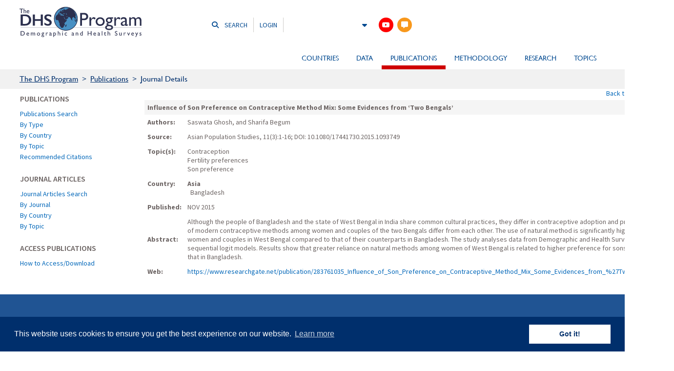

--- FILE ---
content_type: text/html;charset=UTF-8
request_url: https://www.dhsprogram.com/Publications/journal-details.cfm?article_id=3690&C_id=0&T_ID=0&P_ID=15&r_id=0
body_size: 26651
content:
<!DOCTYPE html> <html lang="en"> <!-- Content Copyright Macro International -->
<!-- Page generated 2026-01-26 08:30:10 on server 1 by CommonSpot Build 10.9.0.564 (2022-12-23 18:08:09) -->
<!-- JavaScript & DHTML Code Copyright &copy; 1998-2022, PaperThin, Inc. All Rights Reserved. --> <head>
<meta charset="UTF-8">
<meta name="Description" id="Description" content="Journal Details" />
<meta name="Generator" id="Generator" content="CommonSpot Build 10.9.0.564" />
<title>The DHS Program - Journal Details</title> <style id="cs_antiClickjack">body{display:none !important;position:absolute !important;top:-5000px !important;}</style><script>(function(){var chk=0;try{if(self!==top){var ts=top.document.location.href.split('/');var ws=window.document.location.href.split('/');if(ts.length<3||ws.length<3)chk=1;else if(ts[2]!==ws[2])chk=2;else if(ts[0]!==ws[0])chk=3;}}catch(e){chk=4;}if(chk===0){var stb=document.getElementById("cs_antiClickjack");stb.parentNode.removeChild(stb);}else{top.location = self.location}})();</script> <script>
var jsDlgLoader = '/publications/loader.cfm';
var jsSiteResourceLoader = '/cs-resources.cfm?r=';
var jsSiteResourceSettings = {canCombine: false, canMinify: false};
</script>
<!-- beg (1) PrimaryResources -->
<script src="/commonspot/javascript/browser-all.js"></script>
<!-- end (1) PrimaryResources -->
<!-- beg (2) SecondaryResources -->
<link rel="dns-prefetch" href="https://use.fontawesome.com"><link rel="stylesheet" type="text/css" href="https://use.fontawesome.com/releases/v6.4.2/css/all.css">
<!-- end (2) SecondaryResources -->
<!-- beg (3) StyleTags -->
<link rel="stylesheet" href="/style/measuredhs.css" type="text/css" />
<!-- end (3) StyleTags -->
<!-- beg (4) JavaScript -->
<script>
<!--
var gMenuControlID = 0;
var menus_included = 0;
var jsSiteID = 1;
var jsSubSiteID = 2;
var js_gvPageID = 9706;
var jsPageID = 9706;
var jsPageSetID = 0;
var jsPageType = 0;
var jsSiteSecurityCreateControls = 0;
var jsShowRejectForApprover = 1;
// -->
</script><script>
var jsDlgLoader = '/publications/loader.cfm';
var jsSiteResourceLoader = '/cs-resources.cfm?r=';
var jsSiteResourceSettings = {canCombine: false, canMinify: false};
</script>
<!-- end (4) JavaScript -->
<!-- beg (5) CustomHead -->
<meta http-equiv="X-UA-Compatible" content="IE=edge" />
<meta name="viewport" content="width=device-width, initial-scale=1.0, maximum-scale=1.0, user-scalable=no">
<meta name="google-translate-customization" content="ded32504857ebde8-f78f919dcb739fc6-g50b91c183c59ec84-12" />
<meta name="p:domain_verify" content="acf3a6de5d27a10b2f692e5664d4d9fe" />
<link rel="stylesheet" href="/css/swiper.min.css" type="text/css" />
<link rel="stylesheet" href="/style/dhtmlwindow.css" type="text/css" />
<link rel="stylesheet" href="/style/modal.css" type="text/css" />
<script type="text/javascript" src="/js/dhtmlwindow.js"></script>
<script type="text/javascript" src="/js/modal.js"></script>
<script type="text/javascript" src="/js/smoothScroll.js"></script>
<link rel="stylesheet" type="text/css" href="https://dhsprogram.com/assets/cookieconsent.min.css" />
<script src="https://dhsprogram.com/assets/cookieconsent.min.js"></script>
<script>
window.addEventListener("load", function(){
window.cookieconsent.initialise({
"palette": {
"popup": {
"background": "#002F6C"
},
"button": {
"background": "#fff",
"text": "#002F6C"
}
},
"content": {
"href": "https://dhsprogram.com/privacy-policy.cfm"
}
})});
</script>
<script src="//www.google.com/jsapi" type="text/javascript"></script>
<script src="/assets/inc/checkAll.js" type="text/javascript"></script>
<script src="//code.jquery.com/jquery-3.3.1.min.js"></script>
<script src="//code.jquery.com/jquery-migrate-1.2.1.min.js"></script>
<script src="/js/jquery.equal-height-columns.js" type="text/javascript"></script>
<script type="text/javascript" src="/js/swiper.min.js"></script>
<script type="text/javascript">
function searchTest(){
// console.debug("testing search");
}
/*  PT: Comment out for now.  Should be removed.
function checkSearchOptions(){
$('#widgets-area').hide();
(function() {
var cx = "005607801107332323028:iun4gastykw"; // Insert your own Custom Search engine ID here
var gcse = document.createElement('script');
gcse.type = 'text/javascript';
gcse.async = true;
gcse.src = "https://cse.google.com/cse.js?cx=" + cx;
var s = document.getElementsByTagName('script')[0]; s.parentNode.insertBefore(gcse, s);
})();
setTimeout(function(){
smoothScroll(document.getElementById("cse"));
}, 750);
}
*/
$(document).ready(function(){
$("#cse").on( "click", "div.gsc-clear-button", function() {
$("#cse").hide();
$("#widgets-area").show();
});
});
</script>
<link href="/style/fonts.css" rel="stylesheet" type="text/css" />
<link rel="stylesheet" href="/style/2020-style.css?ver=2020" type="text/css" />
<script type="text/javascript" src="/js/2020-script.js?ver=2020"></script>
<!--[if IE]><script src="//html5shiv.googlecode.com/svn/trunk/html5.js"></script><![endif]-->
<!--[if IE 8]>
<style>
.creditText {
display:none !important;
}
</style>
<![endif]-->
<!-- ClickTale Top part -->
<script type="text/javascript">
var WRInitTime=(new Date()).getTime();
</script>
<!-- ClickTale end of Top part -->
<!-- Google tag (gtag.js) -->
<script async src="https://www.googletagmanager.com/gtag/js?id=G-22SSBPCKYY"></script>
<script>
window.dataLayer = window.dataLayer || [];
function gtag(){dataLayer.push(arguments);}
gtag('js', new Date());
gtag('config', 'G-22SSBPCKYY');
</script>
<script type="text/javascript">
(function(i,s,o,g,r,a,m){i['GoogleAnalyticsObject']=r;i[r]=i[r]||function(){
(i[r].q=i[r].q||[]).push(arguments)},i[r].l=1*new Date();a=s.createElement(o),
m=s.getElementsByTagName(o)[0];a.async=1;a.src=g;m.parentNode.insertBefore(a,m)
})(window,document,'script','//www.google-analytics.com/analytics.js','ga');
ga('create', 'UA-5275645-1', 'auto');
//ga('require', 'displayfeatures');
ga('send', 'pageview');
</script>
<!-- end (5) CustomHead -->
<!-- beg (6) TertiaryResources -->
<!-- end (6) TertiaryResources -->
<!-- beg (7) authormode_inlinestyles -->
<link rel="stylesheet" type="text/css" href="/commonspot/commonspot.css" id="cs_maincss">
<!-- end (7) authormode_inlinestyles -->
</head><body class="CS_Document"><span role="navigation" aria-label="Top of page" id="__topdoc__"></span>
<header id="head">
<div class="wrap">
<div class="header-top">
<div class="header-quick-links">
<ul id="quick-links">
<li class="search-link"><span class="quick-links__item Search">Search</span></li>
<li class="login"><a class="quick-links__item" href="https://dhsprogram.com/data/dataset_admin">Login</a></li>
<li class="google-translate"><span id="google_translate_element" class="quick-links__item"></span></li>
</ul>
<div id="social-media" class="desktop" style="display: none;">
<ul class="social-media-links">
<li><a href="https://www.youtube.com/dhsprogram" target="tube"><i class="fab fa-youtube"></i></a></li>
<li><a href="https://blog.dhsprogram.com/" target="blog"><i class="fas fa-comment-alt"></i></a></li>
</ul>
</div>
<button class="mobile-menu-toggle" style="display:none">
<span class="open-mobile-menu">
<i class="fa fa-bars"></i>
</span>
<svg class="close-mobile-menu" xmlns="http://www.w3.org/2000/svg" width="25" height="25" viewBox="0 0 25 25"><path d="M25 2.518L22.482 0 12.5 9.982 2.518 0 0 2.518 9.982 12.5 0 22.482 2.518 25l9.982-9.982L22.482 25 25 22.482 15.018 12.5z"/></svg>
</button>
</div>
<script type="text/javascript">
<!--// PT: Change layout to Horizontal vs SIMPLE -->
function googleTranslateElementInit() {
new google.translate.TranslateElement({
pageLanguage: 'en',
layout: google.translate.TranslateElement.InlineLayout.HORIZONTAL,
multilanguagePage: true,
gaTrack: true,
gaId: 'UA-5275645-1'
}, 'google_translate_element');
}
</script>
<script type="text/javascript" src="//translate.google.com/translate_a/element.js?cb=googleTranslateElementInit"></script>
</div>
<div class="header-middle">
<div class="header-logos">
<h1 id="logo"><a id="logo-dhs" href="/">The DHS Program</a></h1>
</div>
<div id="main-nav" class="header-main-nav">
<div id="search-box">
<div class="search-close"><i class="fas fa-times"></i></div>
<form id="site-search-form" method="get" action="/searchresults.cfm">
<div class="input-field-wrap">
<label for="srchString" class="sr-only">Search:</label>
<input type="text" id="q" name="q" size="18" class="js-site-search-box" placeholder="Search The DHS Program">
<button type="submit" class="submit-btn">Search</button>
</div>
</form>
</div>
<div id="cs_control_1379" class="cs_control CS_Element_LinkBar">
<script type="text/javascript">
$(document).ready(function() {
$("#navigation td").hover(function() {
$("> div > ul", this)
.css("display", "none")
.slideDown(100)
.css("display", "block");
}, function() {
$("> div > ul", this).slideUp(100);
});
});
function findPositionX(obj){
var left = 0;
if(obj.offsetParent){
while(1){
left += obj.offsetLeft;
if(!obj.offsetParent)
break;
obj = obj.offsetParent;
}
}else if(obj.x){
left += obj.x;
}
return left;
}
function hideMe(obj){
document.getElementById(childMenu).style.display = 'none';
}
</script>
<!-- /publications/ -->
<nav id="primary-navigation">
<ul>
<li>
<a href="/Countries">Countries</a>
<ul class="child-navigation">
<li><a href="/Countries/Country-List.cfm">Countries List</a></li>
<li><a href="/Countries/index.cfm?show=map">Interactive Map</a></li>
</ul>
</li>
<li>
<a href="/Data/">Data</a>
<ul class="child-navigation">
<li><a href="/data/Using-Datasets-for-Analysis.cfm">Using Datasets for Analysis</a></li>
<li><a href="/Data/Guide-to-DHS-Statistics/index.cfm">Guide to DHS Statistics</a></li>
<li><a href="/data/available-datasets.cfm">Download Datasets</a></li>
<li><a href="https://www.idhsdata.org/">IPUMS-DHS</a></li>
<li><a href="https://userforum.dhsprogram.com">DHS User Forum</a></li>
<li><a href="https://statcompiler.com">STATcompiler</a></li>
<li><a href="/data/Mobile-App.cfm">Mobile App</a></li>
<li><a href="https://api.dhsprogram.com">DHS API</a></li>
<li><a href="/data/visualizations/index.cfm">Visualizations</a></li>
</ul>
</li>
<li class="current-menu-item">
<a href="/publications/index.cfm">Publications</a>
<ul class="child-navigation">
<li><a href="/search">Publications Search</a></li>
<li><a href="/publications/Journal-Articles-Search.cfm">Journal Articles Search</a></li>
<li><a href="/publications/publication-search.cfm">Publications Catalog</a></li>
</ul>
</li>
<li>
<a href="/Methodology/index.cfm">Methodology</a>
<ul class="child-navigation">
<li><a href="/Methodology/Survey-Types/index.cfm">Survey Types</a></li>
<li><a href="/Methodology/Survey-Search.cfm">Survey Characteristics Search</a></li>
<li><a href="/Methodology/Questionnaires.cfm">Questionnaires and Manuals</a></li>
<li><a href="/publications/publication-dhsm6-dhs-questionnaires-and-manuals.cfm">Tabulation Plan for DHS Final Report</a></li>
<li><a href="/publications/publication-dhsm26-dhs-questionnaires-and-manuals.cfm">Tabulation Plan for Key Indicators Report</a></li>
<li><a href="/Methodology/Survey-Process.cfm">Survey Process</a></li>
<li><a href="https://questiondatabase.dhsprogram.com/">Survey Questions Database</a></li>
<li><a href="/Methodology/GIS.cfm">GIS</a></li>
<li><a href="/Methodology/Dissemination.cfm">Dissemination</a></li>
<li><a href="/Methodology/Capacity-Strengthening/index.cfm">Capacity Strengthening</a></li>
</ul>
</li>
<li>
<a href="/Research/index.cfm">Research</a>
<ul class="child-navigation">
<li><a href="/Research/Featured-Studies.cfm">Featured Studies</a></li>
<li><a href="/Research/DHS-Fellows-Program.cfm">DHS Fellows Program</a></li>
</ul>
</li>
<li>
<a href="/Topics/">Topics</a>
<ul class="child-navigation" style="right: 0px;">
<li><a href="/topics/Childhood-Mortality.cfm">Childhood Mortality</a></li>
<li><a href="/Topics/covid-19.cfm">COVID-19</a></li>
<li><a href="/topics/Family-Planning.cfm">Family Planning</a></li>
<li><a href="/topics/gender/index.cfm">Gender</a></li>
<li><a href="/topics/malaria/index.cfm">Malaria</a></li>
<li><a href="/topics/Maternal-Mortality.cfm">Maternal Mortality</a></li>
<li><a href="/topics/Nutrition/Index.cfm">Nutrition</a></li>
<li><a href="/topics/sdgs/index.cfm">SDGs</a></li>
<li><a href="/topics/wealth-index/index.cfm">Wealth Index</a></li>
<li><a href="/Topics/more-topics.cfm">More topics</a></li>
</ul>
</li>
</ul>
</nav>
</div>
<a class="MobileLogin__link" style="display:none" href="https://dhsprogram.com/data/dataset_admin">LOGIN</a>
<div id="social-media"  class="mobile" style="display: none;">
<ul class="social-media-links">
<li><a href="https://www.youtube.com/dhsprogram" target="tube"><i class="fab fa-youtube"></i></a></li>
<li><a href="https://blog.dhsprogram.com/" target="blog"><i class="fas fa-comment-alt"></i></a></li>
</ul>
</div>
</div>
</div>
</div>
</header>
<div id="widgets-area">
<div id="breadCrumb">
<div id="cs_control_1610" class="cs_control CS_Element_LinkBar"> <a href="/">The DHS Program</a>  &gt;  <a href="/publications/">Publications</a>  &gt;  Journal Details </div>
</div>
<div id="news-columns" class="wrap oldStyle">
<div id="WidgetsHeader">
<div id="cs_control_19166" class="cs_control CS_Element_Schedule"> <div  title="" id="CS_Element_widgetsheader"> </div> </div>
</div>
<div id="main-content"><div id="leftColumn"><div id="cs_control_1432" class="cs_control CS_Element_Schedule"><div  title="" id="CS_Element_leftColumn"><div id="gridRow_1_1_1432" class="cs_GridRow"><div id="gridCol_1_1_1_1_1432" class="cs_GridColumn"><div id="cs_control_1651" class="cs_control CS_Element_LinkBar">
<style type="text/css">
/*	 	#leftColumn{
line-height:15px;
}*/
/*		#leftColumn ul{
margin:4px 0 0 12px;
padding:0px
}*/
/*		#leftColumn #thirdLevel {
margin:0px;
padding:0px;
margin-left:8px
}
#leftColumn li{
margin-bottom:4px;
}*/
</style>
<ul>
<li><span class="leftListHeader">PUBLICATIONS</span></li>
<ul>
<li><a href="/search" onClick="" class="leftListChild">Publications Search</a></li>
<li><a href="/publications/publications-by-type.cfm" onClick="" class="leftListChild">By Type</a></li>
<li><a href="/Publications/Publications-by-Country.cfm" onClick="" class="leftListChild">By Country</a></li>
<li><a href="/Publications/Publications-by-Topic.cfm" onClick="" class="leftListChild">By Topic</a></li>
<li><a href="/publications/Recommended-Citations.cfm" onClick="" class="leftListChild">Recommended Citations</a></li>
</ul>
</ul>
<ul style="border-top:1px dashed #666">
<li><span class="leftListHeader">JOURNAL ARTICLES</span></li>
<ul>
<li><a href="/publications/Journal-Articles-Search.cfm" onClick="" class="leftListChild">Journal Articles Search</a></li>
<li><a href="/Publications/Journal-Articles-by-Journal.cfm" onClick="" class="leftListChild">By Journal</a></li>
<li><a href="/Publications/Journal-Articles-by-Country.cfm" onClick="" class="leftListChild">By Country</a></li>
<li><a href="/Publications/Journal-Articles-by-Topic.cfm" onClick="" class="leftListChild">By Topic</a></li>
</ul>
</ul>
<ul style="border-top:1px dashed #666">
<li><span class="leftListHeader">ACCESS PUBLICATIONS</span></li>
<ul>
<li><a href="/publications/instructions.cfm" onClick="" class="leftListChild">How to Access/Download</a></li>
</ul>
</ul>
</div></div></div></div></div></div><div id="centerColumnExpanded" class="Page-Publications"><div id="cs_control_1378" class="cs_control CS_Element_Schedule"><div  title="" id="CS_Element_mainbody"><div id="gridRow_1_1_1378" class="cs_GridRow"><div id="gridCol_1_1_1_1_1378" class="cs_GridColumn"><div id="cs_control_4304" class="cs_control CS_Element_CustomCF"><div id="CS_CCF_9706_4304">
<a name="content"></a>
<table width="100%"  cellpadding="0" cellspacing="0" border="0">
<tr><td align="right">  <a href="#" onclick="javascript:history.go(-1);" >Back to browse results</a></td></tr>
<tr><td style="height:5px"></td></tr>
<tr align="center">
<TD valign="top" >
<table width="550" border="0" cellpadding="6" cellspacing="0"    >
<tr><td align="left" colspan="2" bgcolor="whitesmoke" ><span class="h3alt" style="padding-bottom: 8px;">Influence of Son Preference on Contraceptive Method Mix: Some Evidences from ‘Two Bengals’</span></td></tr>
<tr>
<td width="150" align="left" class="alt"><strong>Authors:</strong> </td>
<td width="400" align="left"  class="altwhite">Saswata Ghosh, and Sharifa Begum</td>
</tr>
<tr>
<td class="alt" align="left" valign="top"><strong>Source:</strong> </td>
<td class="altwhite" align="left">Asian Population Studies, 11(3):1-16; DOI: 10.1080/17441730.2015.1093749</td>
</tr>
<tr>
<td class="alt"  align="left" valign="top"><strong>Topic(s):</strong> </td>
<td  class="altwhite" align="left">
Contraception <br>Fertility preferences <br>Son preference <br>
</td>
</tr>
<tr>
<td class="alt" align="left" valign="top"><strong>Country:</strong></td>
<td class="altwhite" align="left">
<strong>Asia</strong> <br>
  Bangladesh <br>
</td>
</tr>
<tr>
<td class="alt"  align="left"><strong>Published:</strong> </td>
<td class="altwhite" align="left">
NOV 2015				</td>
</tr>
<tr>
<td class="alt" align="left"><strong>Abstract:</strong></td>
<td class="altwhite" align="left">Although the people of Bangladesh and the state of West Bengal in India share common cultural practices, they differ in contraceptive adoption and practice. The use of modern contraceptive methods among women and couples of the two Bengals differ from each other. The use of natural method is significantly higher among women and couples in West Bengal compared to that of their counterparts in Bangladesh. The study analyses data from Demographic and Health Survey (DHS) using sequential logit models. Results show that greater reliance on natural methods among women of West Bengal is related to higher preference for sons compared to that in Bangladesh.</td>
</tr>
<tr>
<td class="alt" align="left"><strong>Web:</strong></td>
<td class="altwhite" align="left"><a href="https://www.researchgate.net/publication/283761035_Influence_of_Son_Preference_on_Contraceptive_Method_Mix_Some_Evidences_from_%27Two_Bengals%27" target="_blank">https://www.researchgate.net/publication/283761035_Influence_of_Son_Preference_on_Contraceptive_Method_Mix_Some_Evidences_from_%27Two_Bengals%27</a></td>
</tr>
</table>		  </TD>
</tr>
</table>
</div></div></div></div></div></div></div></div><div><div id="cs_control_19167" class="cs_control CS_Element_Schedule"><div  title="" id="CS_Element_widgetsfooter"></div></div>
</div>
</div>
</div>
<footer id="floor">
<style>#newsletter-form span:before{height:40px}</style>
<div id="sitemap">
<div class="row wrap">
<div class="col_1_4th">
<div id="cs_control_19152" class="cs_control CS_Element_Schedule"><div  title="" id="CS_Element_sitemaplinkcontainer1"><div id="gridRow_1_1_19152" class="cs_GridRow"><div id="gridCol_1_1_1_1_19152" class="cs_GridColumn"><div id="cs_control_19169" class="cs_control CS_Element_Schedule"><div  title="" id="CS_Element_9706_19169"><div id="gridRow_1_1_19169" class="cs_GridRow"><div id="gridCol_1_1_1_1_19169" class="cs_GridColumn"><div id="cs_control_19170" class="cs_control CS_Element_LinkBar">
<h5><a href="/Who-We-Are/About-Us.cfm"> WHO WE ARE </a></h5>
<ul>
<li><a href="/Who-We-Are/News-about-the-DHS-Program.cfm"> News about the DHS Program </a></li>
<li><a href="/Who-We-Are/Leadership.cfm"> Leadership </a></li>
<li><a href="/Who-We-Are/News-Room/index.cfm"> News Room </a></li>
<li><a href="/Who-We-Are/Contact-Us.cfm"> Contact Us </a></li>
<li><a href="/Who-We-Are/Employment.cfm"> Employment </a></li>
<li><a href="/Privacy-Policy.cfm"> Privacy Policy </a></li>
</ul>
</div><div id="cs_control_19171" class="cs_control CS_Element_LinkBar">
<h5><a href="/Where-We-Work/"> Countries </a></h5>
<ul>
<li><a href="/Countries/Country-List.cfm"> Countries List </a></li>
<li><a href="/Countries/index.cfm?show=map"> Interactive Map </a></li>
</ul>
</div></div></div></div></div></div></div></div></div>
</div>
<div class="col_1_4th">
<div id="cs_control_19153" class="cs_control CS_Element_Schedule"><div  title="" id="CS_Element_sitemaplinkcontainer2"><div id="gridRow_1_1_19153" class="cs_GridRow"><div id="gridCol_1_1_1_1_19153" class="cs_GridColumn"><div id="cs_control_19172" class="cs_control CS_Element_Schedule"><div  title="" id="CS_Element_9706_19172"><div id="gridRow_1_1_19172" class="cs_GridRow"><div id="gridCol_1_1_1_1_19172" class="cs_GridColumn"><div id="cs_control_19173" class="cs_control CS_Element_LinkBar">
<h5><a href="/Methodology/index.cfm"> Methodology </a></h5>
<ul>
<li><a href="/Methodology/Survey-Types/DHS.cfm"> Survey Types </a></li>
<li><a href="/Methodology/Survey-Search.cfm"> Survey Characteristics Search </a></li>
<li><a href="/Methodology/Questionnaires.cfm"> Questionnaires </a></li>
<li><a href="/Methodology/Survey-Process.cfm"> Survey Process </a></li>
<li><a href="/Methodology/Protecting-the-Privacy-of-DHS-Survey-Respondents.cfm"> Privacy of Respondents </a></li>
<li><a href="/Methodology/GIS.cfm"> GIS </a></li>
<li><a href="/Methodology/Dissemination.cfm"> Dissemination </a></li>
<li><a href="/Methodology/Capacity-Strengthening/index.cfm"> Capacity Strengthening </a></li>
</ul>
</div></div></div></div></div><div id="cs_control_135794" class="cs_control CS_Element_LinkBar">
<h5><a href="/Research/index.cfm"> RESEARCH </a></h5>
<ul>
<li><a href="/Research/contraceptive-profiles.cfm"> Contraceptive Profiles </a></li>
<li><a href="/Research/DHS-Fellows-Program.cfm"> DHS Fellows Program </a></li>
</ul>
</div></div></div></div></div>
</div>
<div class="col_1_4th">
<div id="cs_control_19154" class="cs_control CS_Element_Schedule"><div  title="" id="CS_Element_sitemaplinkcontainer3"><div id="gridRow_1_1_19154" class="cs_GridRow"><div id="gridCol_1_1_1_1_19154" class="cs_GridColumn"><div id="cs_control_19174" class="cs_control CS_Element_Schedule"><div  title="" id="CS_Element_9706_19174"><div id="gridRow_1_1_19174" class="cs_GridRow"><div id="gridCol_1_1_1_1_19174" class="cs_GridColumn"><div id="cs_control_19175" class="cs_control CS_Element_LinkBar">
<h5><a href="/data/index.cfm"> DATA </a></h5>
<ul>
<li><a href="/data/Using-DataSets-for-Analysis.cfm"> Using Datasets for Analysis </a></li>
<li><a href="/Data/Guide-to-DHS-Statistics/index.cfm"> Guide to DHS Statistics </a></li>
<li><a href="/data/available-datasets.cfm"> Download Datasets </a></li>
<li><a href="/data/dataset_admin/login_main.cfm"> Dataset Login </a></li>
<li><a href="https://www.idhsdata.org/"> IPUMS-DHS </a></li>
<li><a href="https://userforum.dhsprogram.com"> DHS User Forum </a></li>
<li><a href="https://www.statcompiler.com/"> STATcompiler </a></li>
<li><a href="/data/Mobile-App.cfm"> Mobile App </a></li>
<li><a href="https://api.dhsprogram.com/"> DHS API </a></li>
<li><a href="/data/visualizations/index.cfm"> Visualizations </a></li>
</ul>
</div><div id="cs_control_19176" class="cs_control CS_Element_LinkBar">
<h5><a href="/publications/index.cfm"> PUBLICATIONS </a></h5>
<ul>
<li><a href="/search"> Publications Search </a></li>
<li><a href="/publications/Journal-Articles-Search.cfm"> Journal Articles Search </a></li>
<li><a href="/publications/Publication-Search.cfm"> Publications Catalog </a></li>
</ul>
</div></div></div></div></div></div></div></div></div>
</div>
<div class="col_1_4th col_last">
<div id="cs_control_19155" class="cs_control CS_Element_Schedule"><div  title="" id="CS_Element_sitemaplinkcontainer4"><div id="gridRow_1_1_19155" class="cs_GridRow"><div id="gridCol_1_1_1_1_19155" class="cs_GridColumn"><div id="cs_control_19177" class="cs_control CS_Element_Schedule"><div  title="" id="CS_Element_9706_19177"><div id="gridRow_1_1_19177" class="cs_GridRow"><div id="gridCol_1_1_1_1_19177" class="cs_GridColumn"><div id="cs_control_19178" class="cs_control CS_Element_LinkBar">
<h5><a href="/topics/index.cfm"> TOPICS </a></h5>
<ul>
<li><a href="/topics/Childhood-Mortality.cfm"> Childhood Mortality </a></li>
<li><a href="/Topics/covid-19.cfm"> COVID-19 </a></li>
<li><a href="/topics/Family-Planning.cfm"> Family Planning </a></li>
<li><a href="/topics/gender/index.cfm"> Gender </a></li>
<li><a href="/topics/malaria/index.cfm"> Malaria </a></li>
<li><a href="/topics/Maternal-Mortality.cfm"> Maternal Mortality </a></li>
<li><a href="/topics/Nutrition/Index.cfm"> Nutrition </a></li>
<li><a href="/topics/Wealth-Index.cfm"> Wealth Index </a></li>
<li><a href="/topics/sdgs/index.cfm"> SDGs </a></li>
<li><a href="/Topics/more-topics.cfm"> More Topics </a></li>
</ul>
</div></div></div></div></div></div></div></div></div>
</div>
</div>
</div>
<div id="colophon">
<div class="row wrap">
<p class="col_3_8ths">
ICF, 530 Gaither Road, Suite 500, Rockville, MD 20850<br />
Tel: +1 301 407-6500 * Fax: +1 301 407-6501
</p>
</div>
</div>
</footer>
<!-- ClickTale Bottom part -->
<div id="ClickTaleDiv" style="display: none;"></div>
<script type="text/javascript">
if(document.location.protocol!='https:')
document.write(unescape("%3Cscript%20src='https://s.clicktale.net/WRb6.js'%20type='text/javascript'%3E%3C/script%3E"));
</script>
<script type="text/javascript">
if(typeof ClickTale=='function') ClickTale(9245,1,"www");
</script>
<!-- ClickTale end of Bottom part -->
<!-- beg (1) PrimaryResources -->
<script src="/commonspot/javascript/lightbox/overrides.js"></script><script src="/commonspot/javascript/lightbox/window_ref.js"></script><script src="/commonspot/pagemode/always-include-common.js"></script>
<!-- end (1) PrimaryResources -->
<!-- beg (2) SecondaryResources -->
<!-- end (2) SecondaryResources -->
<!-- beg (3) CustomFoot -->
<!-- end (3) CustomFoot -->
<!-- beg (4) TertiaryResources -->
<!-- end (4) TertiaryResources --><script>
<!--
var jsPageContributeMode = 'read';
var jsPageSessionContributeMode = 'read';

var jsPageAuthorMode = 0;
var jsPageEditMode = 0;


if(!commonspot)
var commonspot = {};
commonspot.csPage = {};


commonspot.csPage.url = '/Publications/journal-details.cfm';


commonspot.csPage.id = 9706;

commonspot.csPage.siteRoot = '/';
commonspot.csPage.subsiteRoot = '/publications/';


// -->
</script>

<script>
<!--
	if (typeof parent.commonspot == 'undefined' || typeof parent.commonspot.lview == 'undefined' || typeof parent.commonspot.lightbox == 'undefined')
		loadNonDashboardFiles();
	else if (parent.commonspot && typeof newWindow == 'undefined')
	{
		var arrFiles = [
					{fileName: '/commonspot/javascript/lightbox/overrides.js', fileType: 'script', fileID: 'cs_overrides'},
					{fileName: '/commonspot/javascript/lightbox/window_ref.js', fileType: 'script', fileID: 'cs_windowref'}
					];
		
		loadDashboardFiles(arrFiles);
	}
//-->
</script>
</body></html>

--- FILE ---
content_type: text/css
request_url: https://www.dhsprogram.com/style/measuredhs.css
body_size: 23209
content:
@charset "utf-8";
/* CSS Document */
body{
		margin:0px;
		padding:0px;
		font-family:Verdana, Geneva, sans-serif;
		font-size:11px;
		line-height:18px;
		color:#000000;
	}
h1 {
	font-size:16px;
}

h2 {
	font-size:14px;
}

h6 {
	font-size:8px;
	font-weight:normal;
}
.h3alt {
    font-size: 14px;
    font-weight: bold;
    margin-bottom: 8px;
    margin-top: 4px;
}
.td_style31 {
	background-color: #f36d4f;
    border-right: 1px solid #CCCC99;
    color: #FFFFFF;
    font-weight: bold;
    padding-bottom: 3px;
    padding-top: 3px;
    text-align: left;
    vertical-align: middle;
}

.td_style32 {
	background-color: #f79c84;
    border-bottom: 1px solid #CCCC99;
    color: #000000;
    font-size: 11px;
    font-weight: bold;
    text-align: left;
    text-decoration: none;
}

	#container{
		margin:0px auto;
		width:1000px;
	}

/*begin header */

#searchForm{
	position:relative;
	top:10px;
	right:0px;
}

#data_login{
	float: right;
	position:relative;
	max-height: 20px;
	max-width: 100px;
	padding: 2px 2px 2px 2px;
	text-align: center;
	/*background-color:#84AE42;*/
   border: #84AE42 solid 1px;
	border-radius: 3px;
	text-decoration: none;
	font-family:Verdana, Geneva, sans-serif;
	color: #84AE42;
   /*color: #FFFFFF;*/
}
#data_login a:link,
#data_login a:visited {
}
/*end header */


	/*begin navigation*/
#navigation {
	background: url("/images/nav-bg.png") repeat-x center;
	border-bottom: #3e3976 solid 1px;
	border-radius: 5px;
	-moz-border-radius: 5px;
	-o-border-radius: 5px;
	-webkit-border-radius: 5px;
	height: 36px;
	margin-bottom: 18px;
	position: relative;
	z-index: 500;
}

#navigation table {
	border-collapse: collapse;
	height: 36px;
	list-style: none;
	margin: 0;
	padding: 0;
	text-align: center;
	width: 100%;
}

#navigation td {
	height: 37px;
	padding: 0;
	text-align: center;
	width: 16.66%;
}

#navigation div {
	position: relative;
}

#navigation a:link,
#navigation a:visited {
	border-left: #9b97d0 solid 1px;
	border-right: #635e90 solid 1px;
	color: #fff;
	display: block;
	font-family: "Century Gothic", Helvetica, Arial, Verdana, sans-serif;
	font-size: 13px;
	height: 100%;
	line-height: 37px;
	text-decoration: none;
	text-transform: uppercase;
	vertical-align: middle;
}

#navigation td:first-child a:link,
#navigation td:first-child a:visited {
	border-left: 0;
}

#navigation td.first a:link,
#navigation td.first a:visited {
	border-left: 0;
}

#navigation td:last-child a:link,
#navigation td:last-child a:visited {
	border-right: 0;
}

#navigation td.last a:link,
#navigation td.last a:visited {
	border-right: 0;
}

/*#navigation ul {
	background: #fff url("/images/nav-child-bg.png") repeat-x bottom;
	border: #6b6896 solid 1px;
	border-top: 0;
	box-shadow: rgba(107, 104, 150, 0.5) 0 0 1px;
	-moz-box-shadow: rgba(107, 104, 150, 0.5) 0 0 1px;
	-o-box-shadow: rgba(107, 104, 150, 0.5) 0 0 1px;
	-webkit-box-shadow: rgba(107, 104, 150, 0.5) 0 0 1px;
	display: none;
	height: auto;
	left: 50%;
	margin: 0 0 0 -101px;
	padding: 0;
	position: absolute;
	text-align: left;
	top: 37px;
	width: 200px;
}
*/

#navigation ul {
background: #fff url("/images/nav-child-bg.png") repeat-x bottom;
border: #6b6896 solid 1px;
border-top: 0;
box-shadow: rgba(107, 104, 150, 0.5) 0 0 1px;
-moz-box-shadow: rgba(107, 104, 150, 0.5) 0 0 1px;
-o-box-shadow: rgba(107, 104, 150, 0.5) 0 0 1px;
-webkit-box-shadow: rgba(107, 104, 150, 0.5) 0 0 1px;
display: none;
height: auto;
/*left: 50%;
margin: 0 0 0 -101px;*/
left: 0;
margin: 0;
padding: 0;
position: absolute;
text-align: left;
top: 37px;
width: 200px;
}

#navigation td.active a,
#navigation td:hover a {
background: #b1acee url("/images/nav-bg-active.png") repeat-x center;
}

#navigation ul a:link,
#navigation ul a:visited {
background: none;
border: 0;
color: #686497;
display: block;
line-height: 1.2em;
padding: 8px 24px;
text-transform: none;
}

/*#navigation td:first-child ul {
left: 0;
margin-left: 0;
}

#navigation td.first ul {
left: 0;
margin-left: 0;
}*/

#navigation td:hover ul,
#navigation .active ul {
	display: block;
}

/*#navigation td:first-child ul {
	left: 0;
	margin-left: 0;
}

#navigation td.first ul {
	left: 0;
	margin-left: 0;
}*/

#navigation td.first ul:before,
#navigation td:first-child ul:before {
	background: #6b6896;
	content: " ";
	display: block;
	height: 3px;
	left: -1px;
	position: absolute;
	top: -3px;
	width: 1px;
}

#navigation td:last-child ul {
	left: auto;
	right: 0;
	margin-left: 0;
	text-align: right;
}

#navigation td.last ul {
	left: auto;
	right: 0;
	margin-left: 0;
	text-align: right;
}

#navigation td.last ul:before,
#navigation td:last-child ul:before {
	background: #6b6896;
	content: " ";
	display: block;
	height: 3px;
	position: absolute;
	right: -1px;
	top: -3px;
	width: 1px;
}

#navigation ul li {
	display: block;
	height: auto;
	margin: 0;
	padding: 0;
	width: auto;
}

/*#navigation ul a:link,
#navigation ul a:visited {
	border: 0;
	color: #686497;
	display: block;
	line-height: 1.2em;
	padding: 8px 24px;
	text-transform: none;
}*/

#navigation ul a:active,
#navigation ul a:focus,
#navigation ul a:hover {
	background: #686497;
	color: #fff;
}

#navigation ul ul {
	background: none;
	border: 0;
	box-shadow: none;
	-moz-box-shadow: none;
	-o-box-shadow: none;
	-webkit-box-shadow: none;
	margin: 0;
	position: static;
	width: auto;
}

#navigation ul ul a:link,
#navigation ul ul a:visited {
	padding: 8px 36px;
}
	/*end navigation*/

#breadCrumb{
	padding:8px;
	height:40px;
	background-image:url(/images/breadCrumbBackground.jpg);
	background-repeat:repeat-x;
	color:#666;
}
#breadCrumb div{
	position:relative;
	top:8px;
}
#breadCrumb p{
	position:relative;
	top:-8px;
}

p {
	margin:.75em 0;
}

p.nogap{
    margin:0;
	 padding-top:0;
	 padding-bottom:0;
}

#leftColumn {
                position:relative;


                float:left;
                /*width:220px;   for IE5/WIN */
                voice-family: "\"}\"";
                voice-family:inherit;
                width:181px; /* actual value */
                margin:0px;
                padding:0px;
                border:1px solid #cdd9ab;
                z-index:100;

                }
#rightColumn {
                position:relative;

                float:right;
                /*width:220px;   for IE5/WIN */
                voice-family: "\"}\"";
                voice-family:inherit;
                width:181px; /* actual value */
                margin:0px;
                padding:0px;
                border: 1px solid #CDD9AB;
                z-index:99;
                }
#centerColumnExpanded {
                position:relative;
				float:left;
				width:807px;
				margin:0px 0px 0px 9px;
                padding:0px;
				/*text-align:center;*/

                }

#td_rightAligned {
				padding: 0px 0px 5px 0px;
				width: 148px;
				text-align:right;
				vertical-align:text-top;
}

#td_leftAligned {
				padding: 0px 22px 5px 7px;
				width: 186px;
				vertical-align:text-top;
}

#td_rightAligned2 {
				padding: 0px 0px 5px 0px;
				width: 99px;
				text-align:right;
				vertical-align:text-top;
}

#td_leftAligned2 {
				padding: 0px 22px 5px 7px;
				width: 160px;
				vertical-align:text-top;
}

#centerColumn {
                position:relative;
				float:left;
				width:618px;
				margin:0px 0px 0px 9px;
                padding:0px;
				/*text-align:center;*/

                }
#centerColumn h3 {
	border-top: 1px dashed #AAA7A8;
	padding-top: 12px;
}

#centerColumn p {
	line-height: 18px;
}

#country_title {
    font-family: Arial,Helvetica,sans-serif;
    font-size: 14px;
    font-weight: bold;
    position: relative;
    right: -176px;
    top: -63px;
    width: 300px;
}
#centerColumn a {
	text-decoration:underline;
	color:#0000EE;
}
/*
	#leftColumn{
		float:left;
		height:100%;
		width:181px;
		border:1px solid #cdd9ab;
	}*/


	.homePageFontLeftBar{

		font-size:12px;
		line-height:26px;
	}



	#leftColumn ul{
		margin:4px 12px 0 12px;
		padding:0px
		/*width:95%*/;
		height:100%;
		list-style:none;
	}

	#leftColumn ul ul{
		margin:10px 0px;
	}

	#leftColumn li{
		margin:0px 0px;
		padding:4px 0px;
	}
	/*
	#leftColumn li a:link{
		text-transform:uppercase;
		text-decoration:none;
		color:#6e6c6d;
	}
	#leftColumn li a:hover{
		text-decoration:underline;
	}

	#leftColumn li li {
		margin:0px 0px;
		padding:4px 0px;
	}

	#leftColumn li li a:link{
		text-decoration:none;
		color:#84ae42;
	}
	#leftColumn li li a:hover{
		text-decoration:underline;
	}
	*/
	.leftListChild{
		text-transform:none;
		text-decoration:none;
		color:#84ae42;
	}


	.leftListHeader{
		text-transform:uppercase;
		text-decoration:none;
		color:#6e6c6d;
	}

	#leftColumn a:link{
		text-transform:uppercase;
		text-decoration:none;
		color:#6e6c6d;
	}
	#leftColumn ul ul a:link{
		text-transform:none;
		text-decoration:none;
		color:#84ae42;
	}
	/*
	.leftListChild a:link{
		text-decoration:none;
		color:#84ae42;
	}

	#leftColumn .header{
		color:#6e6c6d;
	}


	#leftColumn .onPage{
		color:#666;
	}

	#leftColumn .offPage{
		color:#84ae42;

	}*/
	/*
	#rightColumn{

		float:right;

	}
	*/
	/*  not a 100% sure why these are here but JUST IN CASE keep them around for a bit longer
	#rightColumn div{

		width:181px;

		text-align:center;

	}

	#rightColumn div div {
		background-color:#f4f4f4;
		margin-bottom:6px;
	} */

	#rightColumn form,p{
		padding:6px;
		text-align:left;
	}



	#rightColumn div img{
		margin-bottom:10px;
	}

	#rightColumn ul{
		margin:8px;
		padding:0px;
		text-align:left;
		color:#84ae42;
		list-style:none;
	}

	.borderBottom{
		padding:8px 0px;
		border-bottom:dashed 1px #666;
	}
	/*
	#centerColumn{

		margin:0px;

		padding: 0px 10px;
		float:left;
		position:relative;
		width:100%;
		background-color:#0F9;
	}
	*/
	.mainContent{
		margin:0px;
		padding:0px;
		width:616px;
		text-align:left;
	}

	.centerColumnTwoColumns{
	 	margin-top:8px;

	}

	.centerColumnTwoColumns>div{
	 	width:303px;
		border:1px solid #eaeaea
	}
/*	.dataBorder{
	 	width:303px;
		border:1px solid #eaeaea;
		padding: 6px;
	}*/
	.centerColumnThreeColumns{
	margin-top:8px;
	text-align:center;

}

	.centerColumnThreeColumns>div{
		width:192px;
		border:1px solid #eaeaea;
	}

	.marginLeftRight{
		margin:0px 17px;
	}


	/*  colors used in the site */
	.lightBlueBackground{
		background-color:#edf2f6;
	}

	.lightOrangeBackground{
		margin:0px;
		background-image:url(/WhatWeDo/images/whatWeDoBackgroundGradient.jpg);
		background-repeat:repeat-x;
		background-position:bottom;
	}

	.whiteBackground{
		background-color:#fff;
	}

	.greenUpperCaseHeader{

		text-transform:uppercase;
		color:#9db66b;
	}

	.greenUpperCaseHeader a:link{
		color:#9db66b;
	}

	.greenUpperCaseHeader a:visited{
		color:#9db66b;
	}

	.dashedBorderTop{
		padding-top:8px;
		border-top:1px dashed #eaeaea;
	}

/*  Use this for link bar elements */
	.greenUppercaseListElement{
		margin:0px;
		padding:6px;
		text-transform:uppercase;
		text-align:left;
		font-size:10px;
		color:#9db66b;
	}
	.greenUppercaseListElement a:link{
		text-decoration:none;
		color:#9db66b;
	}







#stayInformed{
	 padding:6px;
 	border:1px solid #d9d9d9;
}

#siteMap
{
	margin:0px;
	padding:0px;
	width: 808px;
	color: ##ffffff;
	border:1px solid black;
	background-color:##e5e5e5;



}
#siteMap div
{
	margin:0px;
	padding:0px;
	float:left;


}
#siteMapColumn1
{
width:100px;
}
#siteMapColumn2
{
width:100px;
}
#siteMapColumn3
{
width:100px;
}
#siteMapColumn4
{
width:100px;
}
#siteMapColumn5
{
width:100px;
}
#siteMapColumn6
{
width:100px;
}



#siteMap { margin:0px; padding:10px;border:1px solid #d9d9d9; width:787px;  height:450px; background-color:#e5e5e5; line-height:30px;
color:#989898; font-size:11px; font-family:Arial, Helvetica, sans-serif }

#siteMap div{
float:left;padding:6px;width:118px; height:95%; background-color:#e5e5e5;

}
#div1 {  border-right:1px dashed #999999;}
#div2 {   border-right:1px dashed #999999;}
#div3 {  border-right:1px dashed #999999;}
#div4 {  border-right:1px dashed #999999;}
#div5 {   border-right:1px dashed #999999;}
#div6 {   }

#siteMap ul{margin:0px; padding:0px; list-style:none}
#siteMap ul ul{margin:0px; padding:0px; list-style:none}

#siteMap a{text-decoration:none; color:#989898}
#siteMap a:hover{text-decoration:underline;}
#stayInformed {margin:0px; padding:2px 0px; height:460px;}

#fblikeBox p{
 padding-top:10px; border-top:1px solid #999
}


div.fblikebox {
width:62px;
height:40px;
overflow:hidden;
background-color:##e5e5e5;
}

div.fblikebox.connect_top_clearfix{display:none !important}

div.fblikebox iframe {margin:-52px 0px 0px -58px}


#footer{
	width:1000px;

}

#footer p{

	float:left;
	font-family:Arial, Helvetica, sans-serif;
	line-height:15px;

}

#translatedisclaimer{
   float:left;
	padding:0px 12px;
	color:#84AE42;
}

#contactInfo{
	position:relative;
	top:4px;
	width:630px; // was 602px
	font-size:10px
}


.disclaimer {
	width:348px; // was 350px
	font-size:9px;
	border-left:1px solid #ebebeb;
}

#footerLinks{
	padding-top:20px;
	clear:both;
	color:#84ae42;
	text-align:center;
}

#footerLinks a:link{
	margin:10px;
	text-decoration:none;
	color:#9db66b;
}

.floatLeft{
	float:left;
}
.floatRight{
	float:right;
}

.clearFloat{
	clear:both;
}

.main_head_rm {
    background-color: #5B9757;
    color: #FFFFFF;
    font-family: Verdana,Arial,Helvetica,sans-serif;
    font-size: 12px;
    font-weight: bold;
    margin: 0 auto;
    padding: 5px;
    text-align: center;
}

.main_head {
    background-color: #5B9757;
    border-right: 1px solid #FFF;
    color: #FFFFFF;
    font-family: Verdana,Arial,Helvetica,sans-serif;
    font-size: 12px;
    font-weight: bold;
    margin: 0 auto;
    padding: 5px;
    text-align: center;
}

.head_rm_lt {
    background-color: #5B9757;
	border-top: 1px solid #FFF;
    color: #FFFFFF;
    font-family: Verdana,Arial,Helvetica,sans-serif;
    font-size: 12px;
    font-weight: bold;
    margin: 0 auto;
    padding: 5px;
    text-align: left;
}

.subhead {
    background-color: #EDF6EB;
	border-bottom: 1px solid #E6E5E3;
    font-family: Verdana,Arial,Helvetica,sans-serif;
    font-size: 12px;
    font-weight: bold;
    margin: 0 auto;
    padding: 5px;
    text-align: left;
}

.tdmarginsubhd {
    background-color: #FFFFFF;
    border-bottom: 1px solid #E6E5E3;
    border-left: 1px solid #E6E5E3;
    border-right: 1px solid #E6E5E3;
    color: #5D5D5D;
    font-size: 11px;
    font-weight: bold;
    padding-left: 15px;
    text-align: left;
    vertical-align: top;
}

.tdmargintext_bdltbt_nopad {
    background-color: #FFFFFF;
    border-bottom: 1px solid #E6E5E3;
    border-left: 1px solid #E6E5E3;
    font-size: 11px;
    text-align: center;
    vertical-align: top;
}

.tdmargintext_bdltbt {
    background-color: #FFFFFF;
    border-bottom: 1px solid #E6E5E3;
    border-left: 1px solid #E6E5E3;
    font-size: 11px;
    padding-left: 35px;
    text-align: left;
    vertical-align: top;
}

.tdmargintext_bdltbtrt_nopad {
    background-color: #FFFFFF;
    border-bottom: 1px solid #E6E5E3;
    border-left: 1px solid #E6E5E3;
    border-right: 1px solid #E6E5E3;
    font-size: 11px;
    text-align: center;
    vertical-align: top;
}

.tdmargintext_bdltbt_itlc {
    background-color: #FFFFFF;
    border-bottom: 1px solid #E6E5E3;
    border-left: 1px solid #E6E5E3;
    font-size: 11px;
    font-weight: bold;
    padding-left: 35px;
    text-align: left;
    vertical-align: top;
}

.tdmargintext_bdltbt_nopad_itlc {
    background-color: #FFFFFF;
    border-bottom: 1px solid #E6E5E3;
    border-left: 1px solid #E6E5E3;
    font-size: 11px;
    font-weight: bold;
    text-align: center;
    vertical-align: top;
}

.tdmargintext_bdltbtrt_nopad_itlc {
    background-color: #FFFFFF;
    border-bottom: 1px solid #E6E5E3;
    border-left: 1px solid #E6E5E3;
    border-right: 1px solid #E6E5E3;
    font-size: 11px;
    font-weight: bold;
    text-align: center;
    vertical-align: top;
}

.tdmarginsubhd_alt2 {
    background-color: #FFFFFF;
    border-bottom: 1px solid #E6E5E3;
    border-left: 1px solid #E6E5E3;
    border-right: 1px solid #E6E5E3;
    font-size: 11px;
    padding-left: 15px;
    text-align: left;
    vertical-align: top;
}

.note {
    background-color: #FFFFFF;
    border-bottom: 1px solid #E6E5E3;
    border-left: 1px solid #E6E5E3;
    border-right: 1px solid #E6E5E3;
    color: #660000;
    font-size: 10px;
    font-style: italic;
    text-align: left;
    vertical-align: top;
}

/* Block Layout Element Classes */


/* The following classes render the column title with a colored background */
h1 page_title, h1 page_subtitle {
	font-weight:normal;
	font-family:Georgia, "Times New Roman", Times, serif;
	font-size:21px;
	line-height:21px;
	border-bottom: 1px dotted #c1c9d9;
	background-color : Yellow;
}


h2.page_title {
	font-weight:normal;
	font-family:Georgia, "Times New Roman", Times, serif;
	font-size:21px;
	line-height:21px;
	border-bottom: 1px dotted #c1c9d9;
	background-color : Yellow;
}

h3.page_subtitle {
	font-weight:normal;
	font-family:Georgia, "Times New Roman", Times, serif;
	font-size:18px;
}
/* Float text of a banner */
.countryProfile {
	font-family: Arial,Helvetica,sans-serif;
    font-size: 18px;
    font-weight: bold;
    position: relative;
    right: -15px;
    top: -107px;
    width: 300px;
}
.totals_tab {
    background-color: #F7F7F2;
    border: 1px solid #000000;
    padding: 4px;
}
.totals {
    font-size: 11px;
    font-weight: bold;
    text-align: center;
}
/*
	I contain specific styles that control the Google Search Box and result sets
	I may need to be moved to a new css file if I become larger
*/
    table.gsc-completion-container {
      z-index: 10000 !important;
	}

/* The following classes format the columns*/
.col2_left {
	width:200px;float:left;

}

.col2_right {
	width:200px;float:right;
}

.col2_left_wide {
	width:590px;
	float:left;
	/* background: url(/images/bg_div.png) top right no-repeat; */

}

.col2_left_narrow {
	width:290px;float:left;
}

.col2_left_narrow2 {
	width:268px;float:left;
}

.col2_right_wide {
	width:590px;float:right;
}

.col2_right_narrow {
	width:290px;float:right;
}

.col2_right_narrow2 {
	width:268px;float:right;
}

.col3_left {
	width:292px;float:left;
}

.col3_middle {
	width:292px;float:left;margin: 0px 9px;
}

.col3_right {
	width:292px;float:left;
}

/* home page columns */
#home_cols {
	margin: 6px 14px;
}

.col3_topics {
	width:292px;float:left;
	/* background: url(/images/bg_div.png) top right no-repeat; */

}
.col3_regions {
	width:292px;float:left;
	/* background: url(/images/bg_div.png) top right no-repeat; */

}
/*  If you are using a center column only (no left or right), you need to move the container over 8px    */
.OneColumnFix{
	position:relative;
	left:-8px;
}
/*use to hide elements on a page at load time*/
.initHide{
	display:none;
}
/* Show cursor this class is usually placed on span elements that need to look like links */
.showHand{
	cursor:pointer;
}
/* I control the publication summary styles.  Notice the corner name in the class definition */
/* malaria */
tr.publication_malaria {
	color: #FFFFFF;
	background-color:#1D749D ;
}
tr.publication_d0_malaria td {
	border-bottom: 1px solid #E1E1E1;
	background-color: #FFFFFF;
}
tr.publication_d1_malaria td {
	border-bottom: 1px solid #E1E1E1;
	background-color: #E2ECF6;
}

/* gender */
tr.publication_gender {
	color: #FFFFFF;
	background-color:#989034 ;
}
tr.publication_d0_gender td {
	border-bottom: 1px solid #E1E1E1;
	background-color: #FFFFFF;
}
tr.publication_d1_gender td {
	border-bottom: 1px solid #E1E1E1;
	background-color: #FBFBE9;
}

/* youth */
tr.publication_youth {
	color: #FFFFFF;
	background-color:#5B9757 ;
}
tr.publication_d0_youth td {
	border-bottom: 1px solid #E1E1E1;
	background-color: #FFFFFF;
}
tr.publication_d1_youth td {
	border-bottom: 1px solid #E1E1E1;
	background-color: #EDF6EB;
}

/* HIV */
tr.publication_hiv_aids {
	color: #FFFFFF;
	background-color:#9C1D20 ;
}
tr.publication_d0_hiv_aids td {
	border-bottom: 1px solid #E1E1E1;
	background-color: #FFFFFF;
}
tr.publication_d1_hiv_aids td {
	border-bottom: 1px solid #E1E1E1;
	background-color: #F9EFEF;
}


.h2alt1 {
	font-weight:bold;
	font-family:Arial, Helvetica, sans-serif;
	font-size:15px;
	color:#6f679d;
}
.td_style1{
	text-align:right;
	width:149px;
	padding: 0 7px 10px 15px;
	vertical-align:text-top;
}
.td_style2{
	text-align:left;
	width:238px;
}
#centerColumn td {
	padding: 0px;
}

#indicators td {
	padding: 4px;
}
.CS_Layout_TR {
	vertical-align:top;
}

/* Report Banner */

.report-banner-container {
	min-height: 332px;
	width: 100%;
	position: relative;
}

.report-banner-container .slide-navigation {
	width: 255px;
	margin: 0 auto;
	position: absolute;
	right: 50%;
	bottom: 40px;
	z-index: 900;
}

.report-banner-container .slide-navigation span {
	border: 2px solid #FFFFFF;
	-webkit-border-radius: 4px;
	-moz-border-radius: 4px;
	border-radius: 4px;
	cursor: pointer;
	display: block;
	float: left;
	height: 4px;
	margin-left: 10px;
	overflow: hidden;
	text-indent: 100%;
	white-space: nowrap;
	width: 4px;
}

.report-banner-container .slide-navigation .cycle-pager-active {
	background-color: #FFFFFF;
}

.report-slide {
	padding: 40px 0px;
	width: 100%;
	position: absolute;
}

.report-slide-content {
	margin: 0 auto;
	width: 1000px;
}

.report-slide-image {
	-webkit-box-shadow: 4px 4px 14px 6px rgba(0,0,0,0.1);
	-moz-box-shadow: 4px 4px 14px 6px rgba(0,0,0,0.1);
	box-shadow: 4px 4px 14px 6px rgba(0,0,0,0.1);
	margin-right: 50px;
}

.report-slide-text {
	vertical-align: top;
	margin-top: 40px;
}

.report-slide-image {
	vertical-align: middle;
}

.report-slide-content a{
	text-decoration: none;
}

.report-slide-text a,
.report-slide-text {
	color: #FFFFFF;
}

.report-slide-text {
	width: 750px;
	display: inline-block;
	font-size: 30px;
	line-height: normal;
}

.report-slide-text a{
	font-size: 18px;
	text-decoration: none;
}

.report-slide-text a:hover{
	text-decoration: underline;
}


--- FILE ---
content_type: text/css
request_url: https://www.dhsprogram.com/style/fonts.css
body_size: 1582
content:
@font-face {
    font-family: 'GillSansLight';
    src: url('../am-2-18-2014/fonts/GillSans_Light/gillsans_light.eot');
    src: url('../am-2-18-2014/fonts/GillSans_Light/gillsans_light.eot?#iefix') format('embedded-opentype'),
         url('../am-2-18-2014/fonts/GillSans_Light/gillsans_light.woff') format('woff'),
         url('../am-2-18-2014/fonts/GillSans_Light/gillsans_light.ttf') format('truetype'),
         url('../am-2-18-2014/fonts/GillSans_Light/gillsans_light.svg#GillSansLight') format('svg');
}

@font-face {
    font-family: 'GillSansRegular';
    src: url('../am-2-18-2014/fonts/GillSans_Regular/gillsans_regular.eot');
    src: url('../am-2-18-2014/fonts/GillSans_Regular/gillsans_regular.eot?#iefix') format('embedded-opentype'),
         url('../am-2-18-2014/fonts/GillSans_Regular/gillsans_regular.woff') format('woff'),
         url('../am-2-18-2014/fonts/GillSans_Regular/gillsans_regular.ttf') format('truetype'),
         url('../am-2-18-2014/fonts/GillSans_Regular/gillsans_regular.svg#GillSansRegular') format('svg');
}

@font-face {
    font-family: 'GillSansSemiBold';
    src: url('../am-2-18-2014/fonts/GillSans_Bold/gillsans_bold.eot');
    src: url('../am-2-18-2014/fonts/GillSans_Bold/gillsans_bold.eot?#iefix') format('embedded-opentype'),
         url('../am-2-18-2014/fonts/GillSans_Bold/gillsans_bold.woff') format('woff'),
         url('../am-2-18-2014/fonts/GillSans_Bold/gillsans_bold.ttf') format('truetype'),
         url('../am-2-18-2014/fonts/GillSans_Bold/gillsans_bold.svg#GillSansSemiBold') format('svg');
}

--- FILE ---
content_type: application/javascript
request_url: https://www.dhsprogram.com/js/2020-script.js?ver=2020
body_size: 4037
content:
$(document).ready(function () {
  $('.quick-links__item.Search').on('click', function (event) {
    $('#search-box').toggleClass('show');
  });

  $('.search-close').on('click', function (event) {
    $('#search-box').removeClass('show');
  });

  // ============================
  // === Mobile menu sidebars ===
  // ============================
  var $Sidebars = $('#leftColumn, #rightColumn');
  var $SidebarsTitleContainerSelector = $Sidebars.find('.Section--Title-Container');
  var $SidebarsTitleContainerSelectorCswImage = $Sidebars.find('.cswImageTextblock');

  var addClickListener = function () {
    $(this).on('click', function () {
      $(this).parent().parent().toggleClass('show');
    });
  };

  $SidebarsTitleContainerSelector.each(addClickListener);
  $SidebarsTitleContainerSelectorCswImage.each(addClickListener);

  // ===========================
  // === Mobile menu actions ===
  // ===========================
  var $primaryNavigationFirstLinks = $('#primary-navigation > ul > li > a');
  $primaryNavigationFirstLinks.on('click', function (event) {
    if (window.innerWidth < 736) {
      event.preventDefault();
      $(this).parent().toggleClass('active');
    }
  });

  $('.mobile-menu-toggle').on('click', function (event) {
    $('body').toggleClass('mobile-menu');
    $('#main-nav').toggleClass('active');
    $(this).toggleClass('active');
  });

  // ===============================================================
  // === Mobile manu add section link on top of section sub-menu ===
  // ===============================================================
  $('#primary-navigation ul li ul').each(function (el) {
    if ($primaryNavigationFirstLinks[el].href.indexOf('#') > -1) {
      $primaryNavigationFirstLinks[el].href = $primaryNavigationFirstLinks[el].getAttribute('data-h');
    }

    $(this).prepend('<li class="mobile-link">' + $primaryNavigationFirstLinks[el].outerHTML + '</li>');
  });

  // ============================
  // === Filter tools actions ===
  // ============================
  var SELECTED = 'selected';
  var homeToolsNavItem = $('.HomeTools__nav-item');
  var homeToolsTilesItem = $('.HomeToolsResources__tiles-item');

  homeToolsNavItem.on('click', function () {
    var filter = $(this).text();
    homeToolsNavItem.each(function (index, nav) {
      $(nav).removeClass(SELECTED);
    });
    $(this).addClass(SELECTED);

    homeToolsTilesItem.each(function (index, item) {
      $(item).hasClass(filter) ? $(item).addClass(SELECTED) : $(item).removeClass(SELECTED);
    });
  });

  // ======================================
  // === Redirect to publication search ===
  // ======================================
  var searchTerm;
  var publicationsSearchUrl = '/search/index.cfm?srchString=';
  var publicationsSearchFilterInput = $('.HomePublications__search-filter-input');
  var publicationsSearchFilterButton = $('.HomePublications__search-button');

  publicationsSearchFilterButton.on('click', function () {
    searchTerm = publicationsSearchFilterInput.val();
    window.location.href = publicationsSearchUrl + searchTerm;
  });

  publicationsSearchFilterInput.on('keypress', function (e) {
    if (e.which === 13) {
      searchTerm = publicationsSearchFilterInput.val();
      window.location.href = publicationsSearchUrl + searchTerm;
    }
  });

  
  // =============================
  // === Single sidebar column ===
  // =============================
  if ($('#rightColumn').length === 0) {
    $('#main-content').addClass('single-column__left');
  }

  if ($('#leftColumn').length === 0) {
    $('#main-content').addClass('single-column__right');
  }

  // ===============================================
  // === Adding country banner to left sidebar   ===
  // ===============================================
  if (location.pathname === '/Countries/Country-Main.cfm') {
    $('#main-content').addClass('single-country-page');
  }
});
